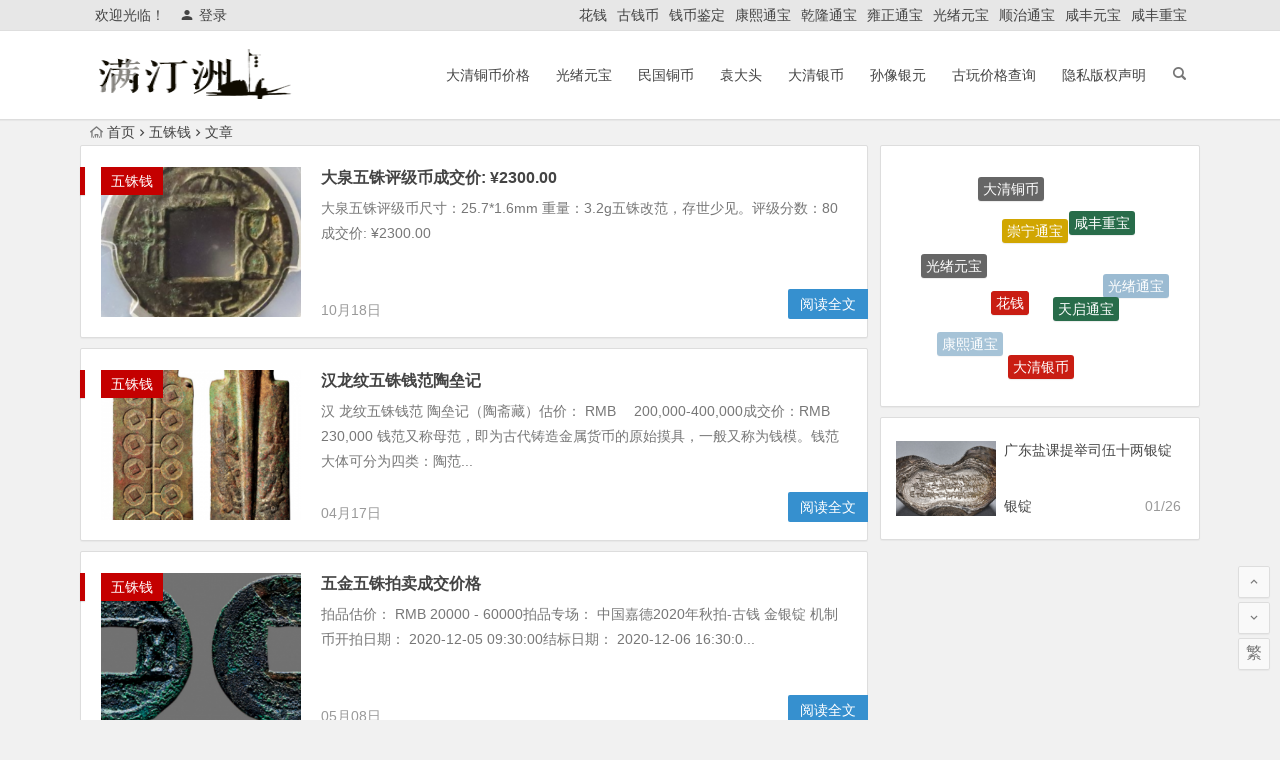

--- FILE ---
content_type: text/html; charset=UTF-8
request_url: https://www.mtzqb.com/mtzqb/wzq/
body_size: 7175
content:
<!DOCTYPE html>
<html lang="zh-CN">
<head>
<meta charset="UTF-8">
<meta http-equiv="Content-Security-Policy" content="upgrade-insecure-requests" />	
<meta name="viewport" content="width=device-width, initial-scale=1.0, minimum-scale=1.0, maximum-scale=1.0, user-scalable=no">
<title>五铢钱多少钱,五铢钱图片及价格表,五铢钱真假鉴定</title>
<meta name="description" content="五铢钱 ,五铢钱价格表 ,五铢钱始于哪个朝代" />
<meta name="keywords" content="五铢钱 ,五铢钱价格表 ,五铢钱始于哪个朝代 ,五铢钱图片大全 ,五铢钱价格及图片 ,汉五铢 ,五铢钱是什么意思 ,五铢钱价格表2019年 ,五铢钱拍卖到了560万 ,五铢版别" />
<link rel="shortcut icon" href="">
<link rel="apple-touch-icon" sizes="114x114" href="" />
<link rel="profile" href="http://gmpg.org/xfn/11">
<link rel="pingback" href="https://www.mtzqb.com/xmlrpc.php">
<!--[if lt IE 9]>
<script src="https://www.mtzqb.com/wp-content/themes/begin-lts/js/html5.js"></script>
<script src="https://www.mtzqb.com/wp-content/themes/begin-lts/js/css3-mediaqueries.js"></script>
<![endif]-->
<link rel='stylesheet' id='wp-block-library-css'  href='https://www.mtzqb.com/wp-includes/css/dist/block-library/style.min.css?ver=5.4.18' type='text/css' media='all' />
<link rel='stylesheet' id='begin-style-css'  href='https://www.mtzqb.com/wp-content/themes/begin-lts/style.css?ver=LTS' type='text/css' media='all' />
<link rel='stylesheet' id='fonts-css'  href='https://www.mtzqb.com/wp-content/themes/begin-lts/css/fonts/fonts.css?ver=24/11/2017' type='text/css' media='all' />
<script type='text/javascript' src='https://www.mtzqb.com/wp-content/themes/begin-lts/js/jquery.min.js?ver=1.10.1'></script>


</head>
<body class="archive category category-wzq category-134">
<div id="page" class="hfeed site">
	<header id="masthead" class="site-header">
		<div id="header-main" class="header-main">
			<nav id="top-header">
			<div class="top-nav">
									<div id="user-profile">
					<div class="user-login">欢迎光临！</div>
			
						<div class="nav-set">
			 	<div class="nav-login">
			 					<a href="#login" class="flatbtn" id="login-main" ><i class="be be-timerauto"></i>登录</a>
								</div>
			</div>
					<div class="clear"></div>
</div>				
				<div class="menu-%e5%8f%a4%e9%92%b1%e5%b8%81-container"><ul id="menu-%e5%8f%a4%e9%92%b1%e5%b8%81" class="top-menu"><li id="menu-item-5757" class="menu-item menu-item-type-taxonomy menu-item-object-category menu-item-5757"><a href="https://www.mtzqb.com/mtzqb/huaqian/">花钱</a></li>
<li id="menu-item-5758" class="menu-item menu-item-type-taxonomy menu-item-object-category menu-item-5758"><a href="https://www.mtzqb.com/mtzqb/guqianbi/">古钱币</a></li>
<li id="menu-item-5759" class="menu-item menu-item-type-taxonomy menu-item-object-category menu-item-5759"><a href="https://www.mtzqb.com/mtzqb/qbjd/">钱币鉴定</a></li>
<li id="menu-item-5763" class="menu-item menu-item-type-taxonomy menu-item-object-category menu-item-5763"><a href="https://www.mtzqb.com/mtzqb/kangxitongbao/">康熙通宝</a></li>
<li id="menu-item-5764" class="menu-item menu-item-type-taxonomy menu-item-object-category menu-item-5764"><a href="https://www.mtzqb.com/mtzqb/qianlongtongbao/">乾隆通宝</a></li>
<li id="menu-item-5765" class="menu-item menu-item-type-taxonomy menu-item-object-category menu-item-5765"><a href="https://www.mtzqb.com/mtzqb/yongzhengtongbao/">雍正通宝</a></li>
<li id="menu-item-5766" class="menu-item menu-item-type-taxonomy menu-item-object-category menu-item-5766"><a href="https://www.mtzqb.com/mtzqb/guangxuyuanbao/">光绪元宝</a></li>
<li id="menu-item-5767" class="menu-item menu-item-type-taxonomy menu-item-object-category menu-item-5767"><a href="https://www.mtzqb.com/mtzqb/shunzhitongbao/">顺治通宝</a></li>
<li id="menu-item-5768" class="menu-item menu-item-type-taxonomy menu-item-object-category menu-item-5768"><a href="https://www.mtzqb.com/mtzqb/xianfengyuanbao/">咸丰元宝</a></li>
<li id="menu-item-5770" class="menu-item menu-item-type-taxonomy menu-item-object-category menu-item-5770"><a href="https://www.mtzqb.com/mtzqb/xianfengzhongbao/">咸丰重宝</a></li>
</ul></div>			</div>
		</nav><!-- #top-header -->

		<div id="menu-box">
			<div id="top-menu">
				<span class="nav-search"></span>
															<span class="mobile-login"><a href="#login" id="login-mobile" ><i class="be be-timerauto"></i></a></span>
																	<div class="logo-site">
																							<h1 class="site-title">
																	<a href="https://www.mtzqb.com/"><img src="http://www.mtzqb.com/wp-content/uploads/2020/05/mtz2.png" title="满汀洲收藏鉴定" alt="满汀洲收藏鉴定" rel="home" /><span class="site-name">满汀洲收藏鉴定</span></a>
															</h1>
																	</div><!-- .logo-site -->

				<div id="site-nav-wrap">
					<div id="sidr-close"><a href="#sidr-close" class="toggle-sidr-close">×</a></div>
					<div id="sidr-menu"><div class="toggle-sidr-menu">MENU</a></div></div>
					<nav id="site-nav" class="main-nav">
																		<a href="#sidr-main" id="navigation-toggle" class="bars"><i class="be be-menu"></i></a>
																	<div class="menu-%e5%a4%a7%e6%b8%85%e9%93%9c%e5%b8%81-container"><ul id="menu-%e5%a4%a7%e6%b8%85%e9%93%9c%e5%b8%81" class="down-menu nav-menu"><li id="menu-item-24" class="menu-item menu-item-type-taxonomy menu-item-object-category menu-item-24"><a href="https://www.mtzqb.com/mtzqb/daqingtongbi/">大清铜币价格</a></li>
<li id="menu-item-27" class="menu-item menu-item-type-taxonomy menu-item-object-category menu-item-27"><a href="https://www.mtzqb.com/mtzqb/guangxuyuanbao/">光绪元宝</a></li>
<li id="menu-item-25" class="menu-item menu-item-type-taxonomy menu-item-object-category menu-item-25"><a href="https://www.mtzqb.com/mtzqb/minguotongbi/">民国铜币</a></li>
<li id="menu-item-3779" class="menu-item menu-item-type-taxonomy menu-item-object-category menu-item-3779"><a href="https://www.mtzqb.com/mtzqb/yuandatou/">袁大头</a></li>
<li id="menu-item-5760" class="menu-item menu-item-type-taxonomy menu-item-object-category menu-item-5760"><a href="https://www.mtzqb.com/mtzqb/daqingyinbi/">大清银币</a></li>
<li id="menu-item-5762" class="menu-item menu-item-type-taxonomy menu-item-object-category menu-item-5762"><a href="https://www.mtzqb.com/mtzqb/sxtjg/">孙像银元</a></li>
<li id="menu-item-28556" class="menu-item menu-item-type-custom menu-item-object-custom menu-item-28556"><a href="http://www.guwanjiage.com/">古玩价格查询</a></li>
<li id="menu-item-25935" class="menu-item menu-item-type-post_type menu-item-object-page menu-item-25935"><a href="https://www.mtzqb.com/%e9%9a%90%e7%a7%81%e7%89%88%e6%9d%83%e5%a3%b0%e6%98%8e">隐私版权声明</a></li>
</ul></div>					</nav><!-- #site-nav -->
				</div><!-- #site-nav-wrap -->
				<div class="clear"></div>
			</div><!-- #top-menu -->
		</div><!-- #menu-box -->
	</div><!-- #menu-box -->
</header><!-- #masthead -->
<div id="search-main">
	
		<div class="searchbar">
		<form method="get" id="baiduform" action="https://www.mtzqb.com/30192" target="_blank">
			<span class="search-input">
				<input type="hidden" value="1" name="entry">
				<input class="swap_value" placeholder="输入百度站内搜索关键词" name="q">
				<button type="submit" id="searchbaidu"><i class="be be-baidu"></i></button>
			</span>
		</form>
	</div>
	
		<div class="searchbar">
		<form action="https://www.so.com/s" target="_blank" id="so360form">
			<span class="search-input">
				<input type="text" autocomplete="off"  placeholder="输入360站内搜索关键词" name="q" id="so360_keyword">
				<button type="submit" id="so360_submit">360</button>
				<input type="hidden" name="ie" value="utf-8">
				<input type="hidden" name="src" value="zz_www.mtzqb.com">
				<input type="hidden" name="site" value="www.mtzqb.com">
				<input type="hidden" name="rg" value="1">
				<input type="hidden" name="inurl" value="">
			</span>
		</form>
	</div>
	
		<div class="searchbar">
		<form action="https://www.sogou.com/web" target="_blank" name="sogou_queryform">
			<span class="search-input">
				<input type="text" placeholder="输入搜狗站内搜索关键词" name="query">
				<button type="submit" id="sogou_submit"  onclick="check_insite_input(document.sogou_queryform, 1)">搜狗</button>
				<input type="hidden" name="insite" value="www.mtzqb.com">
			</span>
		</form>
	</div>
		<div class="clear"></div>
</div>		<nav class="breadcrumb">
		<a class="crumbs" href="https://www.mtzqb.com/"><i class="be be-home"></i>首页</a><i class="be be-arrowright"></i><a href="https://www.mtzqb.com/mtzqb/wzq/">五铢钱</a><i class="be be-arrowright"></i>文章 					</nav>
		
		
											
	<div id="content" class="site-content">
	<section id="primary" class="content-area">
		<main id="main" class="site-main" role="main">

			
							<article id="post-30192" class="wow fadeInUp post-30192 post type-post status-publish format-standard hentry category-wzq tag-1652 vww" data-wow-delay="0.3s">
	
														<figure class="thumbnail">
						<a href="https://www.mtzqb.com/30192"><img src="https://www.mtzqb.com/wp-content/themes/begin-lts/timthumb.php?src=https://www.mtzqb.com/wp-content/uploads/2025/10/image-108.png&w=280&h=210&a=&zc=1" alt="大泉五铢评级币成交价: ¥2300.00" /></a>						<span class="cat"><a href="https://www.mtzqb.com/mtzqb/wzq/">五铢钱</a></span>
					</figure>
									
		<header class="entry-header">
									<h2 class="entry-title"><a href="https://www.mtzqb.com/30192" rel="bookmark">大泉五铢评级币成交价: ¥2300.00</a></h2>						</header><!-- .entry-header -->

	<div class="entry-content">
					<div class="archive-content">
				大泉五铢评级币尺寸：25.7*1.6mm 重量：3.2g五铢改范，存世少见。评级分数：80成交价: ¥2300.00			</div>
			<span class="title-l"></span>
										
												<span class="entry-meta">
						<span class="date">10月18日</span><span class="comment"><a href="https://www.mtzqb.com/30192#respond" rel="external nofollow"><span class="no-comment"><i class="be be-speechbubble"></i> 发表评论</span></a></span>					</span>
							
				<div class="clear"></div>
	</div><!-- .entry-content -->

					<span class="entry-more"><a href="https://www.mtzqb.com/30192" rel="bookmark">阅读全文</a></span>
			</article><!-- #post -->


				
							<article id="post-24572" class="wow fadeInUp post-24572 post type-post status-publish format-standard hentry category-wzq vww" data-wow-delay="0.3s">
	
														<figure class="thumbnail">
						<a href="https://www.mtzqb.com/24572"><img src="https://www.mtzqb.com/wp-content/themes/begin-lts/timthumb.php?src=https://www.mtzqb.com/wp-content/uploads/2022/04/image-315.png&w=280&h=210&a=&zc=1" alt="汉龙纹五铢钱范陶垒记" /></a>						<span class="cat"><a href="https://www.mtzqb.com/mtzqb/wzq/">五铢钱</a></span>
					</figure>
									
		<header class="entry-header">
									<h2 class="entry-title"><a href="https://www.mtzqb.com/24572" rel="bookmark">汉龙纹五铢钱范陶垒记</a></h2>						</header><!-- .entry-header -->

	<div class="entry-content">
					<div class="archive-content">
				汉 龙纹五铢钱范 陶垒记（陶斋藏）估价： RMB 　200,000-400,000成交价：RMB 230,000 钱范又称母范，即为古代铸造金属货币的原始摸具，一般又称为钱模。钱范大体可分为四类：陶范...			</div>
			<span class="title-l"></span>
										
												<span class="entry-meta">
						<span class="date">04月17日</span><span class="comment"><a href="https://www.mtzqb.com/24572#respond" rel="external nofollow"><span class="no-comment"><i class="be be-speechbubble"></i> 发表评论</span></a></span>					</span>
							
				<div class="clear"></div>
	</div><!-- .entry-content -->

					<span class="entry-more"><a href="https://www.mtzqb.com/24572" rel="bookmark">阅读全文</a></span>
			</article><!-- #post -->


				
							<article id="post-14565" class="wow fadeInUp post-14565 post type-post status-publish format-standard hentry category-wzq vww" data-wow-delay="0.3s">
	
														<figure class="thumbnail">
						<a href="https://www.mtzqb.com/14565"><img src="https://www.mtzqb.com/wp-content/themes/begin-lts/timthumb.php?src=https://www.mtzqb.com/wp-content/uploads/2021/05/image-329.png&w=280&h=210&a=&zc=1" alt="五金五铢拍卖成交价格" /></a>						<span class="cat"><a href="https://www.mtzqb.com/mtzqb/wzq/">五铢钱</a></span>
					</figure>
									
		<header class="entry-header">
									<h2 class="entry-title"><a href="https://www.mtzqb.com/14565" rel="bookmark">五金五铢拍卖成交价格</a></h2>						</header><!-- .entry-header -->

	<div class="entry-content">
					<div class="archive-content">
				拍品估价： RMB 20000 - 60000拍品专场： 中国嘉德2020年秋拍-古钱 金银锭 机制币开拍日期： 2020-12-05 09:30:00结标日期： 2020-12-06 16:30:0...			</div>
			<span class="title-l"></span>
										
												<span class="entry-meta">
						<span class="date">05月08日</span><span class="comment"><a href="https://www.mtzqb.com/14565#respond" rel="external nofollow"><span class="no-comment"><i class="be be-speechbubble"></i> 发表评论</span></a></span>					</span>
							
				<div class="clear"></div>
	</div><!-- .entry-content -->

					<span class="entry-more"><a href="https://www.mtzqb.com/14565" rel="bookmark">阅读全文</a></span>
			</article><!-- #post -->


				
							<article id="post-14414" class="wow fadeInUp post-14414 post type-post status-publish format-standard hentry category-wzq category-weiwuzhu tag-1652 tag-weiwuzhu vww" data-wow-delay="0.3s">
	
														<figure class="thumbnail">
						<a href="https://www.mtzqb.com/14414"><img src="https://www.mtzqb.com/wp-content/themes/begin-lts/timthumb.php?src=https://www.mtzqb.com/wp-content/uploads/2021/05/image-224.png&w=280&h=210&a=&zc=1" alt="魏五铢钱价格及图片" /></a>						<span class="cat"><a href="https://www.mtzqb.com/mtzqb/wzq/">五铢钱</a></span>
					</figure>
									
		<header class="entry-header">
									<h2 class="entry-title"><a href="https://www.mtzqb.com/14414" rel="bookmark">魏五铢钱价格及图片</a></h2>						</header><!-- .entry-header -->

	<div class="entry-content">
					<div class="archive-content">
				魏五铢 魏五铢 极美北魏五铢成交:2019-05-07¥1469极美品，无任何缺陷，25.21-1.58			</div>
			<span class="title-l"></span>
										
												<span class="entry-meta">
						<span class="date">05月08日</span><span class="comment"><a href="https://www.mtzqb.com/14414#respond" rel="external nofollow"><span class="no-comment"><i class="be be-speechbubble"></i> 发表评论</span></a></span>					</span>
							
				<div class="clear"></div>
	</div><!-- .entry-content -->

					<span class="entry-more"><a href="https://www.mtzqb.com/14414" rel="bookmark">阅读全文</a></span>
			</article><!-- #post -->


				
							<article id="post-3867" class="wow fadeInUp post-3867 post type-post status-publish format-standard hentry category-wzq vww" data-wow-delay="0.3s">
	
														<figure class="thumbnail">
						<a href="https://www.mtzqb.com/3867"><img src="https://www.mtzqb.com/wp-content/themes/begin-lts/timthumb.php?src=http://www.mtzqb.com/wp-content/uploads/2020/04/c7705f1efe45d944cbfd64aa3ea82161.png&w=280&h=210&a=&zc=1" alt="中国历代虚值货币探析--三国--直百五铢和犍为五铢" /></a>						<span class="cat"><a href="https://www.mtzqb.com/mtzqb/wzq/">五铢钱</a></span>
					</figure>
									
		<header class="entry-header">
									<h2 class="entry-title"><a href="https://www.mtzqb.com/3867" rel="bookmark">中国历代虚值货币探析&#8211;三国&#8211;直百五铢和犍为五铢</a></h2>						</header><!-- .entry-header -->

	<div class="entry-content">
					<div class="archive-content">
				直百五铢和犍五铢均为三国时期蜀汉钱币，汉献帝十九年（公元214年）刘备入蜀后铸于成都。钱的面文意思是一枚直百五铢的价值可以与一百枚五铢钱的价值相等，是一种大比值虚币。面文篆书“直百五铢” 寄廓直读，初...			</div>
			<span class="title-l"></span>
										
												<span class="entry-meta">
						<span class="date">04月02日</span><span class="comment"><span><span class="screen-reader-text">中国历代虚值货币探析&#8211;三国&#8211;直百五铢和犍为五铢</span>已关闭评论</span></span>					</span>
							
				<div class="clear"></div>
	</div><!-- .entry-content -->

					<span class="entry-more"><a href="https://www.mtzqb.com/3867" rel="bookmark">阅读全文</a></span>
			</article><!-- #post -->


				
			
			
		</main><!-- .site-main -->

		<div class="pagenav-clear"></div>

	</section><!-- .content-area -->

<div id="sidebar" class="widget-area all-sidebar">

	
	
	
			<aside id="cx_tag_cloud-3" class="widget cx_tag_cloud wow fadeInUp" data-wow-delay="0.3s">	<div id="tag_cloud_widget">
	<a href="https://www.mtzqb.com/qb/daqingtongbi/" class="tag-cloud-link tag-link-23 tag-link-position-1" style="font-size: 14px;">大清铜币</a>
<a href="https://www.mtzqb.com/qb/cntbbq/" class="tag-cloud-link tag-link-585 tag-link-position-2" style="font-size: 14px;">崇宁通宝</a>
<a href="https://www.mtzqb.com/qb/xfzbbq/" class="tag-cloud-link tag-link-552 tag-link-position-3" style="font-size: 14px;">咸丰重宝</a>
<a href="https://www.mtzqb.com/qb/ydbq/" class="tag-cloud-link tag-link-539 tag-link-position-4" style="font-size: 14px;">银锭</a>
<a href="https://www.mtzqb.com/qb/ydtbq/" class="tag-cloud-link tag-link-535 tag-link-position-5" style="font-size: 14px;">袁大头</a>
<a href="https://www.mtzqb.com/qb/tbjd/" class="tag-cloud-link tag-link-33 tag-link-position-6" style="font-size: 14px;">铜币鉴定</a>
<a href="https://www.mtzqb.com/qb/guangxuyuanbao/" class="tag-cloud-link tag-link-24 tag-link-position-7" style="font-size: 14px;">光绪元宝</a>
<a href="https://www.mtzqb.com/qb/huaqianbq/" class="tag-cloud-link tag-link-534 tag-link-position-8" style="font-size: 14px;">花钱</a>
<a href="https://www.mtzqb.com/qb/tqtb666/" class="tag-cloud-link tag-link-705 tag-link-position-9" style="font-size: 14px;">天启通宝</a>
<a href="https://www.mtzqb.com/qb/gxtbbq/" class="tag-cloud-link tag-link-568 tag-link-position-10" style="font-size: 14px;">光绪通宝</a>
<a href="https://www.mtzqb.com/qb/xftbbq/" class="tag-cloud-link tag-link-551 tag-link-position-11" style="font-size: 14px;">咸丰通宝</a>
<a href="https://www.mtzqb.com/qb/xuandelu/" class="tag-cloud-link tag-link-1519 tag-link-position-12" style="font-size: 14px;">宣德炉</a>
<a href="https://www.mtzqb.com/qb/yinyuan/" class="tag-cloud-link tag-link-544 tag-link-position-13" style="font-size: 14px;">银元</a>
<a href="https://www.mtzqb.com/qb/yinbi/" class="tag-cloud-link tag-link-545 tag-link-position-14" style="font-size: 14px;">银币</a>
<a href="https://www.mtzqb.com/qb/kxtbbq/" class="tag-cloud-link tag-link-547 tag-link-position-15" style="font-size: 14px;">康熙通宝</a>
<a href="https://www.mtzqb.com/qb/dqyb/" class="tag-cloud-link tag-link-546 tag-link-position-16" style="font-size: 14px;">大清银币</a>
<a href="https://www.mtzqb.com/qb/xfybbq/" class="tag-cloud-link tag-link-553 tag-link-position-17" style="font-size: 14px;">咸丰元宝</a>
<a href="https://www.mtzqb.com/qb/yskbq/" class="tag-cloud-link tag-link-536 tag-link-position-18" style="font-size: 14px;">袁世凯</a>
<a href="https://www.mtzqb.com/qb/qltbbq/" class="tag-cloud-link tag-link-554 tag-link-position-19" style="font-size: 14px;">乾隆通宝</a>
<a href="https://www.mtzqb.com/qb/ma/" class="tag-cloud-link tag-link-1063 tag-link-position-20" style="font-size: 14px;">马钱</a>	<div class="clear"></div>

	</div>

<div class="clear"></div></aside><aside id="week_post-3" class="widget week_post wow fadeInUp" data-wow-delay="0.3s">
<div class="new_cat">
	<ul>
							<li>
									<span class="thumbnail"><a href="https://www.mtzqb.com/31063"><img src="https://www.mtzqb.com/wp-content/themes/begin-lts/timthumb.php?src=https://www.mtzqb.com/wp-content/uploads/2026/01/image-10.png&w=280&h=210&a=&zc=1" alt="广东盐课提举司伍十两银锭" /></a></span>
					<span class="new-title"><a href="https://www.mtzqb.com/31063" rel="bookmark">广东盐课提举司伍十两银锭</a></span>
					<span class="s-cat"><a href="https://www.mtzqb.com/mtzqb/yinding/">银锭</a></span>
					<span class="date">01/26</span>
								<div class="clear"></div>
			</li>
							</ul>
</div>

<div class="clear"></div></aside>	</div>

<div class="clear"></div>	</div><!-- .site-content -->
	<div class="clear"></div>
					<div id="footer-widget-box" class="site-footer">
	<div class="footer-widget">
		<aside id="nav_menu-2" class="widget widget_nav_menu wow fadeInUp" data-wow-delay="0.3s"><div class="menu-%e5%a4%a7%e6%b8%85%e9%93%9c%e5%b8%81-container"><ul id="menu-%e5%a4%a7%e6%b8%85%e9%93%9c%e5%b8%81-1" class="menu"><li class="menu-item menu-item-type-taxonomy menu-item-object-category menu-item-24"><a href="https://www.mtzqb.com/mtzqb/daqingtongbi/">大清铜币价格</a></li>
<li class="menu-item menu-item-type-taxonomy menu-item-object-category menu-item-27"><a href="https://www.mtzqb.com/mtzqb/guangxuyuanbao/">光绪元宝</a></li>
<li class="menu-item menu-item-type-taxonomy menu-item-object-category menu-item-25"><a href="https://www.mtzqb.com/mtzqb/minguotongbi/">民国铜币</a></li>
<li class="menu-item menu-item-type-taxonomy menu-item-object-category menu-item-3779"><a href="https://www.mtzqb.com/mtzqb/yuandatou/">袁大头</a></li>
<li class="menu-item menu-item-type-taxonomy menu-item-object-category menu-item-5760"><a href="https://www.mtzqb.com/mtzqb/daqingyinbi/">大清银币</a></li>
<li class="menu-item menu-item-type-taxonomy menu-item-object-category menu-item-5762"><a href="https://www.mtzqb.com/mtzqb/sxtjg/">孙像银元</a></li>
<li class="menu-item menu-item-type-custom menu-item-object-custom menu-item-28556"><a href="http://www.guwanjiage.com/">古玩价格查询</a></li>
<li class="menu-item menu-item-type-post_type menu-item-object-page menu-item-25935"><a href="https://www.mtzqb.com/%e9%9a%90%e7%a7%81%e7%89%88%e6%9d%83%e5%a3%b0%e6%98%8e">隐私版权声明</a></li>
</ul></div><div class="clear"></div></aside><aside id="nav_menu-3" class="widget widget_nav_menu wow fadeInUp" data-wow-delay="0.3s"><div class="menu-%e5%8f%a4%e9%92%b1%e5%b8%81-container"><ul id="menu-%e5%8f%a4%e9%92%b1%e5%b8%81-1" class="menu"><li class="menu-item menu-item-type-taxonomy menu-item-object-category menu-item-5757"><a href="https://www.mtzqb.com/mtzqb/huaqian/">花钱</a></li>
<li class="menu-item menu-item-type-taxonomy menu-item-object-category menu-item-5758"><a href="https://www.mtzqb.com/mtzqb/guqianbi/">古钱币</a></li>
<li class="menu-item menu-item-type-taxonomy menu-item-object-category menu-item-5759"><a href="https://www.mtzqb.com/mtzqb/qbjd/">钱币鉴定</a></li>
<li class="menu-item menu-item-type-taxonomy menu-item-object-category menu-item-5763"><a href="https://www.mtzqb.com/mtzqb/kangxitongbao/">康熙通宝</a></li>
<li class="menu-item menu-item-type-taxonomy menu-item-object-category menu-item-5764"><a href="https://www.mtzqb.com/mtzqb/qianlongtongbao/">乾隆通宝</a></li>
<li class="menu-item menu-item-type-taxonomy menu-item-object-category menu-item-5765"><a href="https://www.mtzqb.com/mtzqb/yongzhengtongbao/">雍正通宝</a></li>
<li class="menu-item menu-item-type-taxonomy menu-item-object-category menu-item-5766"><a href="https://www.mtzqb.com/mtzqb/guangxuyuanbao/">光绪元宝</a></li>
<li class="menu-item menu-item-type-taxonomy menu-item-object-category menu-item-5767"><a href="https://www.mtzqb.com/mtzqb/shunzhitongbao/">顺治通宝</a></li>
<li class="menu-item menu-item-type-taxonomy menu-item-object-category menu-item-5768"><a href="https://www.mtzqb.com/mtzqb/xianfengyuanbao/">咸丰元宝</a></li>
<li class="menu-item menu-item-type-taxonomy menu-item-object-category menu-item-5770"><a href="https://www.mtzqb.com/mtzqb/xianfengzhongbao/">咸丰重宝</a></li>
</ul></div><div class="clear"></div></aside>		<div class="clear"></div>
	</div>
</div>
	<footer id="colophon" class="site-footer" role="contentinfo">
		<div class="site-info">
			<div align="center">
<p style="text-align: center;"><a href="https://beian.miit.gov.cn/#/Integrated/index" rel="external">鄂ICP备20007599号-2</a></p>
<p style="text-align: center;">信息部分来源于网络，若涉及侵权请联系1931135503#qq.com 删除</p>

</div>

			<span class="add-info">
											</span>
		</div><!-- .site-info -->
	</footer><!-- .site-footer -->
<div id="login">
	
	<div id="login-tab" class="login-tab-product fadeInDown animated">
	    <h2 class="login-tab-hd">
			<span class="login-tab-hd-con"><a href="javascript:">登录</a></span>
									<span class="login-tab-hd-con"><a href="javascript:">找回密码</a></span>	    </h2>
	
		<div class="login-tab-bd login-dom-display">
			<div class="login-tab-bd-con login-current">
				<div id="tab1_login" class="tab_content_login">
					<form method="post" action="https://www.mtzqb.com/wp-login.php" class="wp-user-form">
						<div class="username">
							<label for="user_login">用户名</label>
							<input type="text" name="log" value="" size="20" id="user_login" tabindex="11" />
						</div>
						<div class="password">
							<label for="user_pass">密码</label>
							<input type="password" name="pwd" value="" size="20" id="user_pass" tabindex="12" />
						</div>
						<div class="login-form"></div>
						<div class="login_fields">
							<div class="rememberme">
								<label for="rememberme">
									<input type="checkbox" name="rememberme" value="forever" checked="checked" id="rememberme" tabindex="13" />记住我的登录信息								</label>
							</div>
							<input type="submit" name="user-submit" value="登录" tabindex="14" class="user-submit" />
							<input type="hidden" name="redirect_to" value="/mtzqb/wzq/" />
							<input type="hidden" name="user-cookie" value="1" />
						</div>
					</form>
				</div>
			</div>

						
						<div class="login-tab-bd-con">
				<div id="tab3_login" class="tab_content_login">
					<p class="message">输入用户名或电子邮箱地址，您会收到一封新密码链接的电子邮件。</p>
					<form method="post" action="https://www.mtzqb.com/wp-login.php?action=lostpassword" class="wp-user-form">
						<div class="username">
							<label for="user_login" class="hide">用户名或电子邮件地址</label>
							<input type="text" name="user_login" value="" size="20" id="user_login" tabindex="1001" />
						</div>
						<div class="login_fields">
							<div class="login-form"></div>
							<input type="submit" name="user-submit" value="获取新密码" class="user-submit" tabindex="1002" />
														<input type="hidden" name="redirect_to" value="/mtzqb/wzq/?reset=true" />
							<input type="hidden" name="user-cookie" value="1" />
						</div>
					</form>
				</div>
			</div>
			
		</div>
	</div>

	</div><ul id="scroll">
	<li class="log log-no"><a class="log-button" title="文章目录"><i class="be be-menu"></i></a><div class="log-prompt"><div class="log-arrow">文章目录</div></div></li>
	<li><a class="scroll-home" href="https://www.mtzqb.com/" title="首页" rel="home"><i class="be be-home"></i></a></li>	<li><a class="scroll-h" title="返回顶部"><i class="be be-arrowup"></i></a></li>
		<li><a class="scroll-b" title="转到底部"><i class="be be-arrowdown"></i></a></li>
	<li class="gb2-site"><a id="gb2big5"><span>繁</span></a></li>		</ul></div><!-- .site -->
<script type='text/javascript' src='https://www.mtzqb.com/wp-content/themes/begin-lts/js/slides.js?ver=24/11/2017'></script>
<script type='text/javascript' src='https://www.mtzqb.com/wp-content/themes/begin-lts/js/sticky.js?ver=1.6.0'></script>
<script type='text/javascript' src='https://www.mtzqb.com/wp-content/themes/begin-lts/js/selectordie.js?ver=24/11/2017'></script>
<script type='text/javascript' src='https://www.mtzqb.com/wp-content/themes/begin-lts/js/jquery-ias.js?ver=2.2.1'></script>
<script type='text/javascript' src='https://www.mtzqb.com/wp-content/themes/begin-lts/js/jquery.lazyload.js?ver=24/11/2017'></script>
<script type='text/javascript' src='https://www.mtzqb.com/wp-content/themes/begin-lts/js/tipso.js?ver=1.0.1'></script>
<script type='text/javascript' src='https://www.mtzqb.com/wp-content/themes/begin-lts/js/script.js?ver=24/11/2017'></script>
<script type='text/javascript' src='https://www.mtzqb.com/wp-content/themes/begin-lts/js/flexisel.js?ver=24/11/2017'></script>
<script type='text/javascript' src='https://www.mtzqb.com/wp-content/themes/begin-lts/js/superfish.js?ver=24/11/2017'></script>
<script type='text/javascript' src='https://www.mtzqb.com/wp-content/themes/begin-lts/js/gb2big5.js?ver=24/11/2017'></script>
<script type='text/javascript' src='https://www.mtzqb.com/wp-includes/js/clipboard.min.js?ver=5.4.18'></script>
<script type='text/javascript'>
        document.addEventListener("DOMContentLoaded", function() {
            new ClipboardJS(".copy-btn");
            document.querySelectorAll(".copy-btn").forEach(btn => {
                btn.addEventListener("click", function() {
                    const targetText = this.getAttribute("data-clipboard-text");
                    this.innerHTML = "✓ 已复制";
                    setTimeout(() => { this.innerHTML = "点击复制"; }, 2000);
                });
            });
        });
    
</script>
<script type='text/javascript' src='https://www.mtzqb.com/wp-content/themes/begin-lts/js/wpzm.js?ver=24/11/2017'></script>
<script type='text/javascript' src='https://www.mtzqb.com/wp-content/themes/begin-lts/js/3dtag.js?ver=24/11/2017'></script>
<script type="text/javascript">var ias=$.ias({container:"#main",item:"article",pagination:"#nav-below",next:"#nav-below .nav-previous a",});ias.extension(new IASTriggerExtension({text:'<i class="be be-circledown"></i>更多',offset:3,}));ias.extension(new IASSpinnerExtension());ias.extension(new IASNoneLeftExtension({text:'已是最后',}));ias.on('rendered',function(items){$("img").lazyload({effect: "fadeIn",failure_limit: 70});})</script>

</body>
</html>